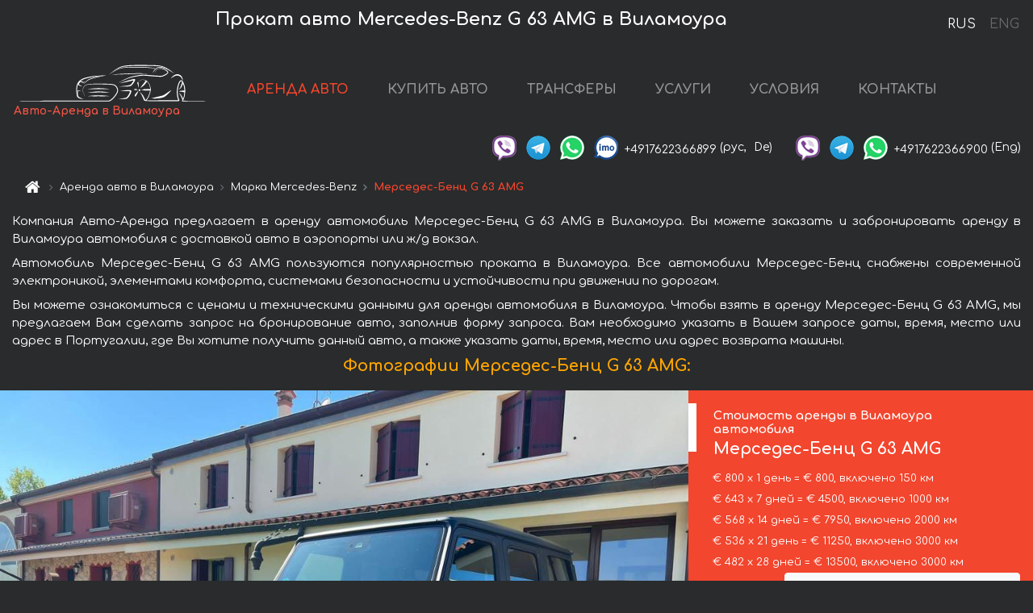

--- FILE ---
content_type: text/html; charset=utf-8
request_url: https://auto-arenda.pt/ru/vilamoura/mercedes--g-350-limited-edition
body_size: 9290
content:
<!DOCTYPE html> <html lang="ru"><head><meta charset="UTF-8"><meta name="viewport" content="width=device-width,initial-scale=1,minimum-scale=1,shrink-to-fit=no"> <link rel="alternate" hreflang="x-default" href="https://auto-arenda.pt/en/vilamoura/mercedes--g-350-limited-edition" /><link rel="alternate" hreflang="en" href="https://auto-arenda.pt/en/vilamoura/mercedes--g-350-limited-edition" /><link rel="alternate" hreflang="de" href="https://auto-arenda.pt/en/vilamoura/mercedes--g-350-limited-edition" /><link rel="alternate" hreflang="fr" href="https://auto-arenda.pt/en/vilamoura/mercedes--g-350-limited-edition" /><link rel="alternate" hreflang="es" href="https://auto-arenda.pt/en/vilamoura/mercedes--g-350-limited-edition" /><link rel="alternate" hreflang="en-it" href="https://auto-arenda.pt/en/vilamoura/mercedes--g-350-limited-edition" /><link rel="alternate" hreflang="cs" href="https://auto-arenda.pt/en/vilamoura/mercedes--g-350-limited-edition" /><link rel="alternate" hreflang="nl" href="https://auto-arenda.pt/en/vilamoura/mercedes--g-350-limited-edition" /><link rel="alternate" hreflang="pt" href="https://auto-arenda.pt/en/vilamoura/mercedes--g-350-limited-edition" /><link rel="alternate" hreflang="lb" href="https://auto-arenda.pt/en/vilamoura/mercedes--g-350-limited-edition" /><link rel="alternate" hreflang="tr" href="https://auto-arenda.pt/en/vilamoura/mercedes--g-350-limited-edition" /><link rel="alternate" hreflang="ar" href="https://auto-arenda.pt/en/vilamoura/mercedes--g-350-limited-edition" /><link rel="alternate" hreflang="da" href="https://auto-arenda.pt/en/vilamoura/mercedes--g-350-limited-edition" /><link rel="alternate" hreflang="he" href="https://auto-arenda.pt/en/vilamoura/mercedes--g-350-limited-edition" /><link rel="alternate" hreflang="pl" href="https://auto-arenda.pt/en/vilamoura/mercedes--g-350-limited-edition" /><link rel="alternate" hreflang="ru" href="https://auto-arenda.pt/ru/vilamoura/mercedes--g-350-limited-edition" /><link rel="alternate" hreflang="uk" href="https://auto-arenda.pt/ru/vilamoura/mercedes--g-350-limited-edition" /><link rel="alternate" hreflang="be" href="https://auto-arenda.pt/ru/vilamoura/mercedes--g-350-limited-edition" /><link rel="alternate" hreflang="kk" href="https://auto-arenda.pt/ru/vilamoura/mercedes--g-350-limited-edition" /><link rel="alternate" hreflang="uz" href="https://auto-arenda.pt/ru/vilamoura/mercedes--g-350-limited-edition" /><link rel="alternate" hreflang="ce" href="https://auto-arenda.pt/ru/vilamoura/mercedes--g-350-limited-edition" /><link rel="alternate" hreflang="am" href="https://auto-arenda.pt/ru/vilamoura/mercedes--g-350-limited-edition" /><link rel="alternate" hreflang="az" href="https://auto-arenda.pt/ru/vilamoura/mercedes--g-350-limited-edition" /><link rel="alternate" hreflang="lt" href="https://auto-arenda.pt/ru/vilamoura/mercedes--g-350-limited-edition" /><link rel="alternate" hreflang="lv" href="https://auto-arenda.pt/ru/vilamoura/mercedes--g-350-limited-edition" /><link rel="alternate" hreflang="et" href="https://auto-arenda.pt/ru/vilamoura/mercedes--g-350-limited-edition" /><link rel="alternate" hreflang="ka" href="https://auto-arenda.pt/ru/vilamoura/mercedes--g-350-limited-edition" /> <link rel="canonical" href="https://auto-arenda.pt/ru/vilamoura/mercedes--g-350-limited-edition" /> <title>Аренда автомобиля Мерседес-Бенц G 63 AMG в Виламоура</title><meta name="description" content="Прокат автомобиля Mercedes-Benz G 63 AMG в Виламоура. Условия и цены на аренду."/><meta name="keywords" content="аренда Мерседес-Бенц G 63 AMG, цена на аренду авто в Виламоура, стоимость проката машины, залог за автомобиль, аренда, прокат, бронирование, цена, характеристики, бизнес-класс, комфортабельный автомобиль"/> <link rel="apple-touch-icon" sizes="180x180" href="/apple-touch-icon.png"><link rel="icon" type="image/png" sizes="32x32" href="/favicon-32x32.png"><link rel="icon" type="image/png" sizes="16x16" href="/favicon-16x16.png"><link rel="manifest" href="/site.webmanifest"><link rel="mask-icon" href="/safari-pinned-tab.svg" color="#5bbad5"><meta name="msapplication-TileColor" content="#da532c"><meta name="theme-color" content="#ffffff"><link rel="shortcut icon" type="image/x-icon" href="/favicon-32x32.png"/> <link href="https://fonts.googleapis.com/css2?family=Comfortaa:wght@400;700&display=swap" rel="stylesheet"><link href="/fonts/fontello/css/fontello.css" rel="stylesheet"> <link href="https://maxcdn.bootstrapcdn.com/font-awesome/4.7.0/css/font-awesome.min.css" rel="stylesheet" integrity="sha384-wvfXpqpZZVQGK6TAh5PVlGOfQNHSoD2xbE+QkPxCAFlNEevoEH3Sl0sibVcOQVnN" crossOrigin="anonymous"> <link rel="stylesheet" href="https://stackpath.bootstrapcdn.com/bootstrap/4.3.1/css/bootstrap.min.css" integrity="sha384-ggOyR0iXCbMQv3Xipma34MD+dH/1fQ784/j6cY/iJTQUOhcWr7x9JvoRxT2MZw1T" crossorigin="anonymous"> <link  href="https://cdnjs.cloudflare.com/ajax/libs/fotorama/4.6.4/fotorama.css" rel="stylesheet"> <link href="https://cdnjs.cloudflare.com/ajax/libs/gijgo/1.9.13/combined/css/gijgo.min.css" rel="stylesheet" type="text/css" /> <script src="https://code.jquery.com/jquery-3.3.1.min.js" integrity="sha256-FgpCb/KJQlLNfOu91ta32o/NMZxltwRo8QtmkMRdAu8=" crossOrigin="anonymous"></script> <script src="https://cdnjs.cloudflare.com/ajax/libs/fotorama/4.6.4/fotorama.js"></script> <link rel="stylesheet" href="/libs/intl-tel-input/css/intlTelInput.css"/> <script src="/libs/intl-tel-input/js/intlTelInput.min.js"></script> <script>let carId="mercedes--g-350-limited-edition",exclusiveOffer=false,carToken="pxaiqrfty1",carImagesId=['19d8c133401834ed1bfcbb222162fa73','125afc146a6ac450e45852f2dca1d14a','246f72a7e1f5f04d080c705ce708973d','7302f6ab1129c765a2dbd732388faec6','251b0f428bc33c52edfd458e3a2bc3a1','1d34f7f50b129a66e11a23d1c9701e44','faa7f09e661590c00848b23de040eab2','5a4e10231f87948b133ee135fb43903c','e6b3b9bbf63e8e2a669d1eb3ada14f08','76489c3a9ff6ffc62d9b80bc5f730e71','012af68bffc4e32e803b46b1a12852fc','9463a4b0dc111c8b6e5ad3f509b4a0e3','4b26cd3a6394dc74fffc56683640bd3b','8d0cff2fa0d2ea690d4555c43bee23ff','10639a13648336890f860021dfc933a9',]</script><meta property="og:title" content="Аренда автомобиля Мерседес-Бенц G 63 AMG в Виламоура"/><meta property="og:type" content="website"/><meta property="og:url" content="https://auto-arenda.pt/ru/vilamoura/mercedes--g-350-limited-edition"/>  <meta property="og:image" content="https://auto-arenda.pt/img/cars-img/mercedes--g-350-limited-edition/mercedes--g-350-limited-edition--19d8c133401834ed1bfcbb222162fa73--640x480.jpg"/><meta property="og:image:secure_url" content="https://auto-arenda.pt/img/cars-img/mercedes--g-350-limited-edition/mercedes--g-350-limited-edition--19d8c133401834ed1bfcbb222162fa73--640x480.jpg"/><meta property="og:image:alt" content="Прокат авто Мерседес-Бенц G 63 AMG в Виламоура"/><meta property="og:description" content="Прокат автомобиля Мерседес-Бенц G 63 AMG в Виламоура. Условия и цены на аренду."/> <meta property="og:locale" content="ru_RU" /><meta property="og:locale:alternate" content="ru_RU" /><meta property="og:locale:alternate" content="ru_UA" /><meta property="og:locale:alternate" content="be_RY" /><meta property="og:locale:alternate" content="kk_Cyrl" /><meta property="og:locale:alternate" content="hy_AM" /><meta property="og:locale:alternate" content="az_Cyrl" /><meta property="og:locale:alternate" content="lt_LT" /><meta property="og:locale:alternate" content="lv_LV" /><meta property="og:locale:alternate" content="et_EE" /><meta property="og:locale:alternate" content="ka_GE" /> <meta property="og:site_name" content="Аренда престижных авто и машин бизнес-класса в Европе. Трансферы из аэропортов и городов в Европе."/>  <!-- Global Site Tag (gtag.js) - Google Analytics -->
<script async src="https://www.googletagmanager.com/gtag/js?id=UA-106057562-1"></script>
<script>window.dataLayer = window.dataLayer || []; function gtag(){dataLayer.push(arguments);} gtag('js', new Date()); gtag('config', 'UA-106057562-1');</script>
   <script>const lng="ru",pathToImg="/img/cars-img",minRentalDays=1</script><script defer="defer" src="/js/vendors.bc9e51.bundle.js"></script><script defer="defer" src="/js/carDetails.bc9e51.bundle.js"></script><link href="/css/carDetails.bc9e51.css" rel="stylesheet"></head><body>  <!-- Yandex.Metrika counter --> <script> (function(m,e,t,r,i,k,a){m[i]=m[i]||function(){(m[i].a=m[i].a||[]).push(arguments)}; m[i].l=1*new Date();k=e.createElement(t),a=e.getElementsByTagName(t)[0],k.async=1,k.src=r,a.parentNode.insertBefore(k,a)}) (window, document, "script", "https://cdn.jsdelivr.net/npm/yandex-metrica-watch/tag.js", "ym"); ym(45995058, "init", { clickmap:true, trackLinks:true, accurateTrackBounce:true }); </script> <noscript><div><img src="https://mc.yandex.ru/watch/45995058" style="position:absolute; left:-9999px;" alt="" /></div></noscript> <!-- /Yandex.Metrika counter -->   <!-- Rating Mail.ru counter -->
<script>
  var _tmr = window._tmr || (window._tmr = []);
  _tmr.push({id: "2929153", type: "pageView", start: (new Date()).getTime()});
  (function (d, w, id) {
    if (d.getElementById(id)) return;
    var ts = d.createElement("script"); ts.async = true; ts.id = id;
    ts.src = "https://top-fwz1.mail.ru/js/code.js";
    var f = function () {var s = d.getElementsByTagName("script")[0]; s.parentNode.insertBefore(ts, s);};
    if (w.opera == "[object Opera]") { d.addEventListener("DOMContentLoaded", f, false); } else { f(); }
  })(document, window, "topmailru-code");
</script><noscript><div>
  <img src="https://top-fwz1.mail.ru/counter?id=2929131;js=na" style="border:0;position:absolute;left:-9999px;" alt="Top.Mail.Ru" />
</div></noscript>
<!-- //Rating Mail.ru counter -->   <div class="menu-flags"><a class="active" href="/ru/vilamoura/mercedes--g-350-limited-edition" title="Авто-Аренда компания, русская версия сайта">RUS </a><a class="" href="/en/vilamoura/mercedes--g-350-limited-edition" title="Авто-Аренда компания, английская версия сайта">ENG</a></div>  <h1>Прокат авто Mercedes-Benz G 63 AMG в Виламоура</h1> <header class="page-header"><nav class="navbar navbar-expand-lg navbar-dark"><a class="navbar-brand mb-0 logo-link" href="/ru"><img src="/img/logo/auto-arenda-logo.png" class="d-inline-block align-top rounded logo" alt="Авто-Аренда логотип"><h2>Авто-Аренда в Виламоура</h2></a><button class="navbar-toggler navbar-toggler-right" type="button" data-toggle="collapse" data-target="#navbarMenu" aria-controls="navbarMenu" aria-expanded="false" aria-label="Toggle navigation"><span class="navbar-toggler-icon"></span></button> <div class="collapse navbar-collapse" id="navbarMenu"><ul class="navbar-nav"><li class="nav-item active"><a class="nav-link" href="/ru/vilamoura">АРЕНДА АВТО</a></li><li class="nav-item">  <a class="nav-link" href="/ru/buy-car">КУПИТЬ АВТО</a>  </li><li class="nav-item"><a class="nav-link" href="/ru/transfer">ТРАНСФЕРЫ</a></li><li class="nav-item"><a class="nav-link" href="/ru/services">УСЛУГИ</a></li><li class="nav-item"><a class="nav-link" href="/ru/terms-and-conditions">УСЛОВИЯ</a></li><li class="nav-item"><a class="nav-link" href="/ru/contacts">КОНТАКТЫ</a></li></ul></div> </nav> <address class="top-address"><div class="social-line"><a target="_blank" class="viber-link" href="viber://chat?number=+4917622366899" title="Viber"><span class="social-logos viber"></span></a> <a target="_blank" href="https://t.me/RentVIPLuxurySportCar" title="Telegram"><span class="social-logos telegram"></span></a> <a target="_blank" href="https://wa.me/4917622366899" title="WhatsApp"><span class="social-logos whats-app"></span></a> <span class="social-logos imo"></span> <span class="social-number">+4917622366899</span><span class="social-name"> (рус, </span><span class="social-name"> De)</span></div><div class="social-line"><a target="_blank" class="viber-link" href="viber://chat?number=+4917622366900" title="Viber"><span class="social-logos viber"></span></a> <a target="_blank" href="https://t.me/auto_arenda_eu" title="Telegram"><span class="social-logos telegram not-action"></span></a> <a target="_blank" href="https://wa.me/4917622366900" title="WhatsApp"><span class="social-logos whats-app"></span></a> <span class="social-number">+4917622366900</span><span class="social-name"> (Eng)</span></div></address>   <div class="breadcrumb-container"><ol class="breadcrumb" itemscope itemtype="https://schema.org/BreadcrumbList"><li class="breadcrumb-item"><a href="/ru"><span class="icon-home"></span> <span></span></a></li><li class="breadcrumb-item" itemprop="itemListElement" itemscope itemtype="https://schema.org/ListItem"><span></span> <a href="/ru/vilamoura" itemprop="item"><span itemprop="name">Аренда авто в Виламоура</span></a><meta itemprop="position" content="1"/></li><li class="breadcrumb-item" itemprop="itemListElement" itemscope itemtype="https://schema.org/ListItem"><span></span> <a href="/ru/vilamoura/mercedes" itemprop="item"><span itemprop="name">Марка Mercedes-Benz</span></a><meta itemprop="position" content="2"/></li><li class="breadcrumb-item active" itemprop="itemListElement" itemscope itemtype="https://schema.org/ListItem" aria-current="page"><span></span> <span itemprop="name">Мерседес-Бенц G 63 AMG</span><meta itemprop="position" content="3"/></li></ol></div>  </header> <main class="container-fluid" itemscope itemtype="https://schema.org/Product"><div class="articles-paragraphs"><header itemprop="description">  <p class="ap">Компания Авто-Аренда предлагает в аренду автомобиль Мерседес-Бенц G 63 AMG в Виламоура. Вы можете заказать и забронировать аренду в Виламоура автомобиля с доставкой авто в аэропорты или ж/д вокзал.</p><p class="ap">Автомобиль Мерседес-Бенц G 63 AMG пользуются популярностью проката в Виламоура. Все автомобили Мерседес-Бенц снабжены современной электроникой, элементами комфорта, системами безопасности и устойчивости при движении по дорогам.</p><p class="ap">Вы можете ознакомиться с ценами и техническими данными для аренды автомобиля в Виламоура. Чтобы взять в аренду Мерседес-Бенц G 63 AMG, мы предлагаем Вам сделать запрос на бронирование авто, заполнив форму запроса. Вам необходимо указать в Вашем запросе даты, время, место или адрес в Португалии, где Вы хотите получить данный авто, а также указать даты, время, место или адрес возврата машины.</p> </header></div><div class="row"><h2 class="article-title gallery-title">Фотографии Мерседес-Бенц G 63 AMG:</h2>   <div itemprop="image" itemscope itemtype="https://schema.org/ImageObject"><meta itemprop="url" content="https://auto-arenda.pt/img/cars-img/mercedes--g-350-limited-edition/mercedes--g-350-limited-edition--19d8c133401834ed1bfcbb222162fa73--1280x960.jpg"/><meta itemprop="alternateName" content="Прокат автомобиля Мерседес-Бенц G 63 AMG в Виламоура, фото 1"/></div>  <div itemprop="image" itemscope itemtype="https://schema.org/ImageObject"><meta itemprop="url" content="https://auto-arenda.pt/img/cars-img/mercedes--g-350-limited-edition/mercedes--g-350-limited-edition--125afc146a6ac450e45852f2dca1d14a--1280x960.jpg"/><meta itemprop="alternateName" content="Прокат автомобиля Мерседес-Бенц G 63 AMG в Виламоура, фото 2"/></div>  <div itemprop="image" itemscope itemtype="https://schema.org/ImageObject"><meta itemprop="url" content="https://auto-arenda.pt/img/cars-img/mercedes--g-350-limited-edition/mercedes--g-350-limited-edition--246f72a7e1f5f04d080c705ce708973d--1280x960.jpg"/><meta itemprop="alternateName" content="Прокат автомобиля Мерседес-Бенц G 63 AMG в Виламоура, фото 3"/></div>  <div itemprop="image" itemscope itemtype="https://schema.org/ImageObject"><meta itemprop="url" content="https://auto-arenda.pt/img/cars-img/mercedes--g-350-limited-edition/mercedes--g-350-limited-edition--7302f6ab1129c765a2dbd732388faec6--1280x960.jpg"/><meta itemprop="alternateName" content="Прокат автомобиля Мерседес-Бенц G 63 AMG в Виламоура, фото 4"/></div>  <div itemprop="image" itemscope itemtype="https://schema.org/ImageObject"><meta itemprop="url" content="https://auto-arenda.pt/img/cars-img/mercedes--g-350-limited-edition/mercedes--g-350-limited-edition--251b0f428bc33c52edfd458e3a2bc3a1--1280x960.jpg"/><meta itemprop="alternateName" content="Прокат автомобиля Мерседес-Бенц G 63 AMG в Виламоура, фото 5"/></div>  <div itemprop="image" itemscope itemtype="https://schema.org/ImageObject"><meta itemprop="url" content="https://auto-arenda.pt/img/cars-img/mercedes--g-350-limited-edition/mercedes--g-350-limited-edition--1d34f7f50b129a66e11a23d1c9701e44--1280x960.jpg"/><meta itemprop="alternateName" content="Прокат автомобиля Мерседес-Бенц G 63 AMG в Виламоура, фото 6"/></div>  <div itemprop="image" itemscope itemtype="https://schema.org/ImageObject"><meta itemprop="url" content="https://auto-arenda.pt/img/cars-img/mercedes--g-350-limited-edition/mercedes--g-350-limited-edition--faa7f09e661590c00848b23de040eab2--1280x960.jpg"/><meta itemprop="alternateName" content="Прокат автомобиля Мерседес-Бенц G 63 AMG в Виламоура, фото 7"/></div>  <div itemprop="image" itemscope itemtype="https://schema.org/ImageObject"><meta itemprop="url" content="https://auto-arenda.pt/img/cars-img/mercedes--g-350-limited-edition/mercedes--g-350-limited-edition--5a4e10231f87948b133ee135fb43903c--1280x960.jpg"/><meta itemprop="alternateName" content="Прокат автомобиля Мерседес-Бенц G 63 AMG в Виламоура, фото 8"/></div>  <div itemprop="image" itemscope itemtype="https://schema.org/ImageObject"><meta itemprop="url" content="https://auto-arenda.pt/img/cars-img/mercedes--g-350-limited-edition/mercedes--g-350-limited-edition--e6b3b9bbf63e8e2a669d1eb3ada14f08--1280x960.jpg"/><meta itemprop="alternateName" content="Прокат автомобиля Мерседес-Бенц G 63 AMG в Виламоура, фото 9"/></div>  <div itemprop="image" itemscope itemtype="https://schema.org/ImageObject"><meta itemprop="url" content="https://auto-arenda.pt/img/cars-img/mercedes--g-350-limited-edition/mercedes--g-350-limited-edition--76489c3a9ff6ffc62d9b80bc5f730e71--1280x960.jpg"/><meta itemprop="alternateName" content="Прокат автомобиля Мерседес-Бенц G 63 AMG в Виламоура, фото 10"/></div>  <div itemprop="image" itemscope itemtype="https://schema.org/ImageObject"><meta itemprop="url" content="https://auto-arenda.pt/img/cars-img/mercedes--g-350-limited-edition/mercedes--g-350-limited-edition--012af68bffc4e32e803b46b1a12852fc--1280x960.jpg"/><meta itemprop="alternateName" content="Прокат автомобиля Мерседес-Бенц G 63 AMG в Виламоура, фото 11"/></div>  <div itemprop="image" itemscope itemtype="https://schema.org/ImageObject"><meta itemprop="url" content="https://auto-arenda.pt/img/cars-img/mercedes--g-350-limited-edition/mercedes--g-350-limited-edition--9463a4b0dc111c8b6e5ad3f509b4a0e3--1280x960.jpg"/><meta itemprop="alternateName" content="Прокат автомобиля Мерседес-Бенц G 63 AMG в Виламоура, фото 12"/></div>  <div itemprop="image" itemscope itemtype="https://schema.org/ImageObject"><meta itemprop="url" content="https://auto-arenda.pt/img/cars-img/mercedes--g-350-limited-edition/mercedes--g-350-limited-edition--4b26cd3a6394dc74fffc56683640bd3b--1280x960.jpg"/><meta itemprop="alternateName" content="Прокат автомобиля Мерседес-Бенц G 63 AMG в Виламоура, фото 13"/></div>  <div itemprop="image" itemscope itemtype="https://schema.org/ImageObject"><meta itemprop="url" content="https://auto-arenda.pt/img/cars-img/mercedes--g-350-limited-edition/mercedes--g-350-limited-edition--8d0cff2fa0d2ea690d4555c43bee23ff--1280x960.jpg"/><meta itemprop="alternateName" content="Прокат автомобиля Мерседес-Бенц G 63 AMG в Виламоура, фото 14"/></div>  <div itemprop="image" itemscope itemtype="https://schema.org/ImageObject"><meta itemprop="url" content="https://auto-arenda.pt/img/cars-img/mercedes--g-350-limited-edition/mercedes--g-350-limited-edition--10639a13648336890f860021dfc933a9--1280x960.jpg"/><meta itemprop="alternateName" content="Прокат автомобиля Мерседес-Бенц G 63 AMG в Виламоура, фото 15"/></div>  <div class="com-lg-9 col-xl-8 no-gutters fotorama-container" id="info"><div id="fotorama" class="fotorama" data-width="1280" data-ratio="4/3" data-nav="thumbs" data-thumbheight="96" data-thumbwidth="128" data-auto="true">  </div></div><div class="com-lg-3 col-xl-4 no-gutters details-container"><div class="container-fluid car-info"><div class="row">    <div class="car-price marker"><h3>Стоимость аренды в Виламоура автомобиля <span class="car-name"><span itemprop="brand" itemtype="https://schema.org/Brand" itemscope><span itemprop="name">Мерседес-Бенц</span></span><span itemprop="model"> G 63 AMG</span></span></h3><div itemprop="offers" itemscope itemtype="https://schema.org/Offer">    <div class="season-normal">  <meta itemprop="availability" content="https://schema.org/InStock"/><meta itemprop="priceValidUntil" content="2030-01-01"/><ul class="car-details ">   <li>  <span>€ 800 х 1 день = € 800, включено 150 км </span></li>    <li>  <span>€ 643 х 7 дней = € 4500, включено 1000 км </span></li>    <li>  <span>€ 568 х 14 дней = € 7950, включено 2000 км </span></li>    <li>  <span>€ 536 х 21 день = € 11250, включено 3000 км </span></li>    <li>  <meta itemprop="priceCurrency" content="EUR"><meta itemprop="price" content="13500">  <span>€ 482 х 28 дней = € 13500, включено 3000 км </span></li>   </ul></div>   <div class="calculate-price-button-wrapper"><a itemprop="url" class="calculate-price-button btn btn-light" href="#calculator">Расчёт стоимости авто <span class="icon-right-open"></span></a></div>  </div>  <hr/><ul class="car-details">  <li>€ 4 / км – Цена за превышение лимита по пробегу</li>    <li>€ 10000 – Залог/Ответственность/Франшиза. Залоговая сумма блокируется нами на кредитной карте водителя ИЛИ предоставляется Вами наличными при получении авто.</li>  </ul>  </div>   <div class="car-characteristics marker">    <h3>Технические характеристики <span class="car-name" itemprop="name">Мерседес-Бенц G 63 AMG</span></h3>   <ul class="car-details">    <li>Коробка передач – Автоматическая КП</li>     <li>Количество мест – 5</li>     <li>Навигация – есть</li>   </ul>   <hr/>   <ul class="car-details">    <li>Минимальный возраст водителя (лет) – 25</li>   </ul>  </div></div></div></div></div><div class="row car-request"><section class="container">   <script>const templateH = "ч",
        templateM = "мин",
        templateD = "суток(сутки)",
        templateKm = "км",
        carPrice = {
            "pricePackages": { "Standard": {
                    "price": [0,800,1600,2400,3200,4000,4500,4500,5143,5786,6429,7071,7714,8357,7950,8518,9086,9654,10221,10789,11357,11250,11786,12321,12857,13393,13500,13500,13500],
                    "km": [0,150,300,450,600,750,900,1000,1143,1286,1429,1571,1714,1857,2000,2143,2286,2429,2571,2714,2857,3000,3000,3000,3000,3000,3000,3000,3000],
                    "extraKm": "4"
                },    }
        }</script><h2 class="text-center" id="calculator">Расчёт стоимости аренды автомобиля Мерседес-Бенц G 63 AMG</h2><form id="carCalcRequestForm" method="post" autocomplete="off"><fieldset><div class="form-group row"><div class="col-12">&nbsp;</div></div><div class="form-group row"><div class="col-12 text-center"><strong>Начало аренды (получение авто) или трансфера</strong></div></div><div class="form-group row"><label for="dateStart" class="col-3 col-form-label text-right text-nowrap">Дата</label><div class="col-auto"><input id="dateStart" name="dateStart" class="form-control" type="text" maxlength="100" aria-describedby="name" readonly="readonly" autocomplete="off"></div></div><div class="input-group row time-select"><label for="timeStart" class="col-3 col-form-label text-right text-nowrap">Время</label><div class="col-6 input-group time-field"><div class="input-group-append icon-for-field-wrapper"><div class="icon-for-field"><i class="gj-icon clock clock-icon"></i></div></div><select id="timeStart" name="timeStart"></select></div></div><div class="form-group row"><div class="col-12">&nbsp;</div></div><div class="form-group row"><div class="col-12 text-center"><strong>Окончание аренды (возврат авто) или трансфера</strong></div></div><div class="form-group row"><label for="dateEnd" class="col-3 col-form-label text-right text-nowrap">Дата</label><div class="col-auto"><input id="dateEnd" name="dateEnd" class="form-control" type="text" aria-describedby="name" readonly="readonly" autocomplete="off"></div></div><div class="input-group row time-select"><label for="timeEnd" class="col-3 col-form-label text-right text-nowrap">Время</label><div class="col-6 input-group time-field"><div class="input-group-append icon-for-field-wrapper"><div class="icon-for-field"><i class="gj-icon clock clock-icon"></i></div></div><select id="timeEnd" name="timeEnd"></select></div></div><div class="form-group row"><div class="col-12">&nbsp;</div></div><div class="alert alert-danger hide" role="alert" id="alertNoDateTime">Дата и время возврата авто не могут быть раньше чем Дата и время получения авто.</div><div class="alert alert-danger hide" role="alert" id="calcDaysLimit">Рассчёт стоимость аренды автомобиля ограничен максимум 28 суток. Если Вас интересует аренда более чем на 28 суток, Вы можете сделать запрос нам на емаил.</div><div class="alert alert-danger hide" role="alert" id="calcDaysMinLimit">суток - минимальный срок аренды данного автомобиля.</div><div class=""><div class="alert alert-info" id="calcDuration"><h4 class="alert-heading">Инфо:</h4><p></p><p id="calcDurationDescribe">На основании введённых Вами данных выше, расчётная продолжительность аренды авто составляет <span class="font-weight-bold" id="durH"></span><span class="font-weight-bold" id="durM"></span>, что при посуточной аренде соответствует <span class="font-weight-bold"><span class="font-weight-bold" id="durD"></span> суткам</span>.</p></div></div><div class=""><div id="calcPackages" class="hide"><div class="hide" id="carPackageStandard"><br/><h5 class="alert-heading font-weight-bold"> Пакет &#34;Стандарт&#34; <span class="badge badge-warning">€ <span class="price-per-day"></span> в день</span></h5><div class="alert package-alert" id="alertStandard"><p><span class="font-weight-bold car-package-price"></span> - стоимость за <span class="font-weight-bold car-package-days"></span> аренды. </p><hr class="top-border-color"><p><span class="font-weight-bold car-package-km"></span> пробега включено в стоимость аренды. </p><p><span class="font-weight-bold car-package-extra-km"></span> - стоимость за 1 км превышения пробега. </p><p><span class="font-weight-bold">€ 10000</span> - Залог/Ответственность/Франшиза </p><button class="btn btn-primary btn-package" id="butStandard">ВЫБРАТЬ</button></div></div><div class="hide" id="carPackageEconomical"><br/><h5 class="alert-heading font-weight-bold"> Пакет &#34;Эконом&#34; <span class="badge badge-warning">€ <span class="price-per-day"></span> в день</span></h5><div class="alert package-alert" id="alertEconomical"><p><span class="font-weight-bold car-package-price"></span> - стоимость за <span class="font-weight-bold car-package-days"></span> аренды. </p><hr class="top-border-color"><p><span class="font-weight-bold car-package-km"></span> пробега включено в стоимость аренды. </p><p><span class="font-weight-bold car-package-extra-km"></span> - стоимость за 1 км превышения пробега. </p><p><span class="font-weight-bold">€ 10000</span> - Залог/Ответственность/Франшиза </p><button class="btn btn-primary btn-package" id="butEconomical">ВЫБРАТЬ</button></div></div><div class="hide" id="carPackageMinimal"><br/><h5 class="alert-heading font-weight-bold"> Пакет &#34;Минимальный&#34; <span class="badge badge-warning">€ <span class="price-per-day"></span> в день</span></h5><div class="alert package-alert" id="alertMinimal"><p><span class="font-weight-bold car-package-price"></span> - стоимость за <span class="font-weight-bold car-package-days"></span> аренды. </p><hr class="top-border-color"><p><span class="font-weight-bold car-package-km"></span> пробега включено в стоимость аренды. </p><p><span class="font-weight-bold car-package-extra-km"></span> - стоимость за 1 км превышения пробега. </p><p><span class="font-weight-bold">€ 10000</span> - Залог/Ответственность/Франшиза </p><button class="btn btn-primary btn-package" id="butMinimal">ВЫБРАТЬ</button></div></div><div id="depositInfo" class="alert alert-info" role="alert"><strong>Залоговая сумма</strong> блокируется нами на кредитной карте водителя ИЛИ предоставляется Вами наличными при получении авто.</div><div id="welcomeToForm" class="alert alert-info" role="alert">Если Вы хотите сделать запрос на доступность данного автомобиля на указанные Вами даты - заполните форму ниже, пожалуйста.</div></div></div><div class="form-group row"><div class="col-12"><hr class="border-top-1"></div></div><div class="form-group row"><div class="col-12 text-center"><strong>Контактные данные</strong></div></div><div class=""><div class="form-group row hide" id="selectPackages"><label for="selPackage" class="col-auto col-form-label text-right text-nowrap">Выберите Ценовой Пакет для авто:</label><div class="col-auto"><select class="custom-select сol-100" id="selPackage"></select></div></div></div><div class="form-group row bottom-margin-02"><div class="col text-center">Место получения авто (город, гостиница, аэропорт и т. д.)</div></div><div class="form-group row"><label for="cityStart" class="col-3 col-form-label text-right text-nowrap"></label><div class="col-auto"><input id="cityStart" name="cityStart" class="form-control" type="text" maxlength="100" aria-describedby="name" autocomplete="off"></div></div><div class="form-group row bottom-margin-02"><div class="col text-center">Место окончания аренды (город, гостиница и т. д.)</div></div><div class="form-group row"><label for="cityEnd" class="col-3 col-form-label text-right text-nowrap"></label><div class="col-auto"><input id="cityEnd" name="cityEnd" class="form-control" type="text" maxlength="100" aria-describedby="name" autocomplete="off"></div></div><hr><div class="form-group row"><label for="name" class="col-3 col-form-label text-right text-nowrap">Имя</label><div class="col-auto"><input id="name" name="name" class="form-control" type="text" maxlength="100" aria-describedby="name" autocomplete="off"></div></div><div class="form-group row"><label for="email" class="col-3 col-form-label text-right text-nowrap">Е-маил</label><div class="col-auto"><input id="email" name="email" class="form-control" type="text" maxlength="100" aria-describedby="email" autocomplete="off"></div></div><div class="input-group"><div class="checkbox"><label><input type="checkbox" name="isSubscribe" checked="checked" value="true" autocomplete="off"> оповещать об информации через Е-маил</label></div></div><div class="form-group row"><label for="phone" class="col-3 col-form-label text-right text-nowrap">Телефон</label><div class="col-auto"><input id="phone" name="phone" class="form-control" type="text" maxlength="100" aria-describedby="phone" autocomplete="off"></div><div class="col small"><div>Пожалуйста, напишите Ваш контактный номер телефона в полном международном формате.</div><div>Формат выглядит следующим образом:</div><div>+Код_страны Код_оператора Номер</div><div>Например, <strong>+49 176 22366899</strong></div></div></div><div id="messageDiv" class="form-group"><label for="message" class="col-form-label">Ваши вопросы по бронированию автомобиля или трансферу (авто с водителем)</label><div class="col-auto"><textarea id="message" name="message" class="form-control" rows="5" maxlength="2000" aria-describedby="message"></textarea></div></div>  <div class="alert alert-warning hide" id="calcDeliveryWarning"><p>Рассчётные цены не включают в себя подачу, доставку автомобиля, перегон или перевоз авто в другой город. Услуги доставки и возврата авто рассчитываются отдельно по запросу.</p></div>  <div class="alert alert-danger hide" id="calcNotFillData"><p>Не заполнены все обязательные поля в форме. Заполните пожалуйста поля, помеченные красным цветом выше - даты начала и окончания аренды, а также поля в форме &#34;Контактные данные и запрос автомобиля&#34;.</p></div><div id="carCalcRequestFormButtonDiv" class="text-right form-group has-success"><button id="carCalcRequestFormButton" class="btn btn-primary">ОТПРАВИТЬ</button></div></fieldset></form>    </section></div></main> <footer class="footer-bottom"><div class="footer-copyright"><span class="text-muted copyright">Авторские права © 2026 Авто-Аренда</span><a href="/ru/cookie-policy" class="policies">Cookie Policy</a><a href="/ru/privacy-policy" class="policies">Политика конфиденциальности</a></div></footer> <div class="cookies-and-tracking hide alert alert-light alert-dismissible fixed-bottom text-secondary" role="alert"><button type="button" class="close" data-dismiss="alert" aria-label="Close"><span aria-hidden="true">&times;</span></button> <span class="cookies-message">Продолжив просмотр сайта или нажав <strong>"Принять все"</strong>, вы даёте согласие на <a href="/ru/cookie-policy">”Политику в отношении файлов cookie”</a> и соглашаетесь сохранить в вашем браузере куки-файлы (основные и внешние), позволяющие нам получать больше маркетинговой информации, регистрировать особенности использования сайта и улучшать навигацию на сайте. <button class="btn-cookies-and-tracking btn btn-secondary btn-sm">Принять все</button></span></div>      <script src="https://cdnjs.cloudflare.com/ajax/libs/popper.js/1.14.7/umd/popper.min.js" integrity="sha384-UO2eT0CpHqdSJQ6hJty5KVphtPhzWj9WO1clHTMGa3JDZwrnQq4sF86dIHNDz0W1" crossorigin="anonymous"></script> <script src="https://stackpath.bootstrapcdn.com/bootstrap/4.3.1/js/bootstrap.min.js" integrity="sha384-JjSmVgyd0p3pXB1rRibZUAYoIIy6OrQ6VrjIEaFf/nJGzIxFDsf4x0xIM+B07jRM" crossorigin="anonymous"></script> <script>$(document).ready((function(){var a=$("#fotorama").fotorama().data("fotorama"),o="128x96";function t(){var t="1280x960",i=window.innerWidth;if(i>=1200&&i<=1500&&(t="1024x768"),i>1024&&i<1200&&(t="1280x960"),i>640&&i<=1024?t="1024x768":i>400&&i<=640?t="640x480":i<=400&&(t="400x300"),o!=t){var h=[];carImagesId.forEach((function(a){h.push({img:pathToImg+"/"+carId+"/"+carId+"--"+a+"--"+t+".jpg",thumb:pathToImg+"/"+carId+"/"+carId+"--"+a+"--128x96.jpg"})})),a.load(h),o=t}}function i(){var a=$("main").outerWidth();a<640&&a>470?$(".fotorama").fotorama({thumbheight:72,thumbwidth:96}):a<=470?$(".fotorama").fotorama({thumbheight:48,thumbwidth:64}):$(".fotorama").fotorama({thumbheight:96,thumbwidth:128})}t(),i(),$(window).resize((function(){t(),i()}))})),$(document).ready((function(){$("#radioSeasonHigh").click((function(a){$(".season-normal").hide(),$(".season-high").show()})),$("#radioSeasonNormal").click((function(a){$(".season-normal").show(),$(".season-high").hide()}))}))</script></body></html>